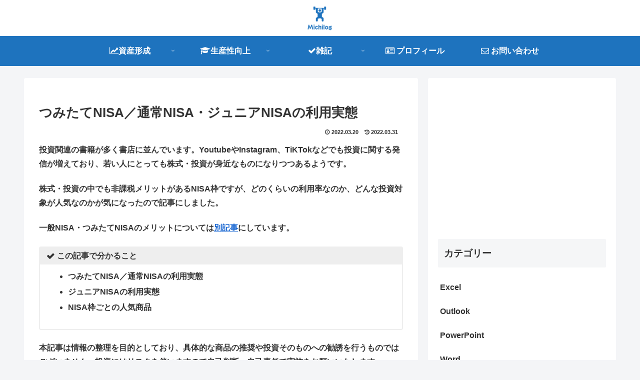

--- FILE ---
content_type: text/html; charset=utf-8
request_url: https://www.google.com/recaptcha/api2/aframe
body_size: -87
content:
<!DOCTYPE HTML><html><head><meta http-equiv="content-type" content="text/html; charset=UTF-8"></head><body><script nonce="PbXiRtTfWPArpLiWevrLYw">/** Anti-fraud and anti-abuse applications only. See google.com/recaptcha */ try{var clients={'sodar':'https://pagead2.googlesyndication.com/pagead/sodar?'};window.addEventListener("message",function(a){try{if(a.source===window.parent){var b=JSON.parse(a.data);var c=clients[b['id']];if(c){var d=document.createElement('img');d.src=c+b['params']+'&rc='+(localStorage.getItem("rc::a")?sessionStorage.getItem("rc::b"):"");window.document.body.appendChild(d);sessionStorage.setItem("rc::e",parseInt(sessionStorage.getItem("rc::e")||0)+1);localStorage.setItem("rc::h",'1768832345575');}}}catch(b){}});window.parent.postMessage("_grecaptcha_ready", "*");}catch(b){}</script></body></html>